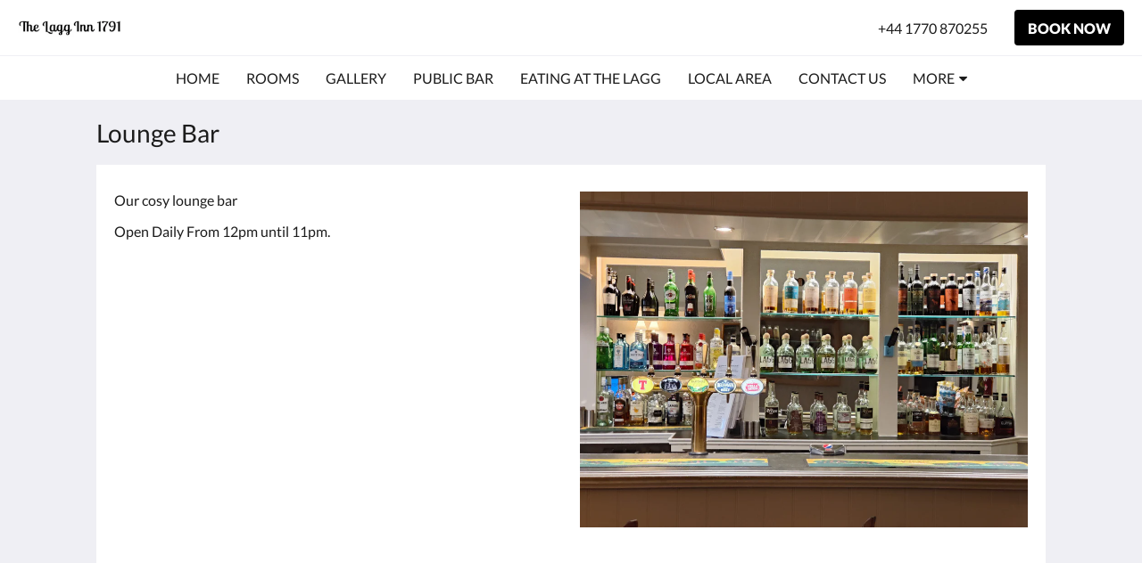

--- FILE ---
content_type: text/html
request_url: https://www.lagghotel.com/LoungeBar.html
body_size: 5023
content:
<!doctype html><html lang="en" class="no-js"><head prefix="og: http://ogp.me/ns#"><meta charset="utf-8"><meta http-equiv="X-UA-Compatible" content="IE=edge"><meta name="viewport" content="width=device-width, initial-scale=1, maximum-scale=5"><link rel="icon" type="image/x-icon" href="//webbox-assets.siteminder.com/assets/images/favicon-home.ico"><title>Lounge Bar | The Lagg Inn 1791</title><link rel="canonical" href="https://www.lagghotel.com/LoungeBar.html"><link rel="alternate" hreflang="en" href="https://www.lagghotel.com/LoungeBar.html"><meta name="robots" content="index, follow"><meta name="author" content="The Lagg Inn 1791"><meta name="description" content=""><meta property="og:title" content="Lounge Bar"><meta property="og:type" content="website"><meta name="og:description" content=""><meta name="og:site_name" content="www.lagghotel.com"><meta name="og:locale" content="en"><meta property="og:url" content="https://www.lagghotel.com/LoungeBar.html"><meta property="og:image" content=""><link rel="stylesheet" href="//webbox-assets.siteminder.com/assets/themes/css/themeAllycolorPalette1-fc1799fbb708f233ff7428a4e7cf177a.css"><script defer>window.smcv=window.smcv||{},window.smcv.fireWhenReady=function(n,e){var r,c=0,i=setInterval(function(){try{20===++c&&(console.warn(n+" failed indefinitely. "),clearInterval(i)),r=n.split(".").reduce(function(n,e){return n[e]},window)}catch(e){console.info("retrying..."+c+" "+n)}void 0!==r&&(e(),clearInterval(i))},500)};</script><script>
    window.propertyId= "506bafc0-89ab-4129-9365-900235c495c6";
</script><script>(function(w,d,s,l,i){w[l]=w[l]||[];w[l].push({'gtm.start':
            new Date().getTime(),event:'gtm.js'});var f=d.getElementsByTagName(s)[0],
        j=d.createElement(s),dl=l!='dataLayer'?'&l='+l:'';j.async=true;j.src=
        'https://www.googletagmanager.com/gtm.js?id='+i+dl;f.parentNode.insertBefore(j,f);
    })(window,document,'script','dataLayer','GTM-WD6VSBF');</script><link rel="stylesheet" type="text/css" href="//cdn.jsdelivr.net/npm/swiper@4.0.7/dist/css/swiper.min.css"><link rel="stylesheet" type="text/css" href="//cdn.jsdelivr.net/npm/photoswipe@4.1.2/dist/photoswipe.css"><link rel="stylesheet" type="text/css" href="//cdn.jsdelivr.net/npm/photoswipe@4.1.2/dist/default-skin/default-skin.css"><link rel="stylesheet" href="https://unpkg.com/leaflet@1.3.1/dist/leaflet.css" integrity="sha512-Rksm5RenBEKSKFjgI3a41vrjkw4EVPlJ3+OiI65vTjIdo9brlAacEuKOiQ5OFh7cOI1bkDwLqdLw3Zg0cRJAAQ==" crossorigin=""><script src="https://unpkg.com/leaflet@1.3.1/dist/leaflet.js" integrity="sha512-/Nsx9X4HebavoBvEBuyp3I7od5tA0UzAxs+j83KgC8PU0kgB4XiK4Lfe4y4cgBtaRJQEIFCW+oC506aPT2L1zw==" crossorigin="" async></script><script type="application/ld+json">{"@context": "http://schema.org","@type": "Hotel","description": "The Lagg Inn 1791 - ","hasMap": "https://maps.googleapis.com/maps/api/staticmap?zoom=15&center=55.44611356,-5.23391555&size=1600x1200&sensor=false&markers=color:blue%7c55.44611356,-5.23391555","address": {"@type": "PostalAddress","addressLocality": "Isle of Arran","addressRegion": "Ayrshire","postalCode": "KA27 8PQ","streetAddress": "Kilmory","addressCountry": "United Kingdom"},"geo": {"@type": "GeoCoordinates","latitude": 55.44611356,"longitude": -5.23391555},"telephone": "+44 1770 870255","url": "https://www.lagghotel.com","name": "The Lagg Inn 1791","starRating": { "@type": "Rating", "ratingValue" : "3.0" }}</script></head><body class="horizontal_logo themeAlly colorPalette1 typography1 buttonStyle1 page-loungeBar lang-en"><header class="navbar navbar-fixed-top navbar-main"><nav class="menu_button"><a href="#" id="menubutton" type="button" class="navbar-toggle" aria-haspopup="true" aria-controls="hamburgerMenu"><span class="sr-only">Toggle navigation</span><span class="icon-bar"></span><span class="icon-bar"></span><span class="icon-bar"></span></a><ul id="hamburgerMenu" role="menu" aria-labelledby="menubutton"><li role="presentation" class="menuitem-language-switcher"></li><li role="presentation" class=" "><a role="menuitem" tabindex="0" href="/"><span tabindex="-1">Home</span></a></li><li role="presentation" class=" "><a role="menuitem" tabindex="0" href="/rooms.html"><span tabindex="-1">Rooms</span></a></li><li role="presentation" class=" "><a role="menuitem" tabindex="0" href="/gallery.html"><span tabindex="-1">Gallery</span></a></li><li role="presentation" class=" "><a role="menuitem" tabindex="0" href="/public-bar.html"><span tabindex="-1">Public Bar</span></a></li><li role="presentation" class=" "><a role="menuitem" tabindex="0" href="/eating-at-the-lagg.html"><span tabindex="-1">Eating at The Lagg</span></a></li><li role="presentation" class="hidden-md "><a role="menuitem" tabindex="0" href="/attractions.html"><span tabindex="-1">Local Area</span></a></li><li role="presentation" class="hidden-md "><a role="menuitem" tabindex="0" href="/contact-us.html"><span tabindex="-1">Contact Us</span></a></li><li role="presentation" class="hidden-md hidden-lg "><a role="menuitem" tabindex="0" href="/about-us.html"><span tabindex="-1">About Us</span></a></li><li class="more-link visible-md visible-md visible-md visible-lg"><a href="#" role="menuitem" aria-haspopup="true" aria-expanded="false" tabindex="0"><span tabindex="-1"> More <i class="fa fa-caret-down" aria-hidden="true"></i></span></a><ul role="menu" aria-label="More"><li role="presentation" class="visible-md "><a role="menuitem" tabindex="0" href="/attractions.html"><span tabindex="-1">Local Area</span></a></li><li role="presentation" class="visible-md "><a role="menuitem" tabindex="0" href="/contact-us.html"><span tabindex="-1">Contact Us</span></a></li><li role="presentation" class="visible-md visible-lg "><a role="menuitem" tabindex="0" href="/about-us.html"><span tabindex="-1">About Us</span></a></li></ul></li></ul></nav><div class="logo logo--landscape"><a href="/"><picture class="visible-xs logo-xs"><source data-srcset="//webbox.imgix.net/images/joklssjrzrgrfohn/42a8e43e-2ea9-4ace-9a6f-afc56a0f51b4.png?auto=format,compress&amp;fit=crop&amp;crop=entropy&amp;h=34&amp;q=55 1x, //webbox.imgix.net/images/joklssjrzrgrfohn/42a8e43e-2ea9-4ace-9a6f-afc56a0f51b4.png?auto=format,compress&amp;fit=crop&amp;crop=entropy&amp;h=34&amp;dpr=2&amp;q=20 2x"><img class="logo-img visible-xs lazyload" src="//webbox.imgix.net/images/joklssjrzrgrfohn/42a8e43e-2ea9-4ace-9a6f-afc56a0f51b4.png?auto=format,compress&amp;fit=crop&amp;crop=entropy&amp;h=34&amp;q=55" alt="The Lagg Inn 1791"></picture><picture class="hidden-xs logo-md"><source data-srcset="//webbox.imgix.net/images/joklssjrzrgrfohn/42a8e43e-2ea9-4ace-9a6f-afc56a0f51b4.png?auto=format,compress&amp;fit=crop&amp;crop=entropy&amp;h=80&amp;q=55 1x, //webbox.imgix.net/images/joklssjrzrgrfohn/42a8e43e-2ea9-4ace-9a6f-afc56a0f51b4.png?auto=format,compress&amp;fit=crop&amp;crop=entropy&amp;h=80&amp;dpr=2&amp;q=20 2x"><img class="logo-img hidden-xs lazyload" src="//webbox.imgix.net/images/joklssjrzrgrfohn/42a8e43e-2ea9-4ace-9a6f-afc56a0f51b4.png?auto=format,compress&amp;fit=crop&amp;crop=entropy&amp;h=80&amp;q=55" alt="The Lagg Inn 1791"></picture></a></div><div class="navbar-right"><a href="tel:+44 1770 870255" class="btn header-contact--btn visible-xs visible-md" tabindex="0" aria-label="Contact Us: +44 1770 870255"><span tabindex="-1"><span class="fa fa-phone hidden-lg"></span></span></a><a href="tel:+44 1770 870255" class="btn header-contact--link hidden-xs hidden-md" tabindex="0"><span tabindex="-1"> +44 1770 870255 </span></a><div role="dialog" id="contactModal" aria-labelledby="contactModalLabel" aria-modal="true" class="hidden"><div class="modal-header"><button class="close" aria-label="Close" onclick="closeDialog(this)" tabindex="0"><span tabindex="-1"><i class="fa fa-close" aria-hidden="true"></i></span></button><h2 id="contactModalLabel">Contact Us</h2></div><div class="modal-body"><div class="modal-body_number"><h3 class="modal-body_label">Telephone Number 1</h3><a href="tel:+44 1770 870255" class="modal-body_link">+44 1770 870255</a></div></div></div><form class="booking-button-form text-center" target="_blank" action="https://app.thebookingbutton.com/properties/thelagghoteldirect" method="GET" autocomplete="off"><input type="hidden" name="locale" value="en"><input type="hidden" name="referrer" value="canvas"><button type="submit" class="btn btn-primary navbar-btn navbar-booking-btn " tabindex="0"><span tabindex="-1">Book Now</span></button></form></div></header><a href="#afterNavAnchor" data-scroll class="skip-link">Skip past navigation</a><nav class="navbar-links"><ul id="menubar" role="menubar"><li role="presentation" class=" "><a role="menuitem" tabindex="0" href="/"><span tabindex="-1">Home</span></a></li><li role="presentation" class=" "><a role="menuitem" tabindex="0" href="/rooms.html"><span tabindex="-1">Rooms</span></a></li><li role="presentation" class=" "><a role="menuitem" tabindex="0" href="/gallery.html"><span tabindex="-1">Gallery</span></a></li><li role="presentation" class=" "><a role="menuitem" tabindex="0" href="/public-bar.html"><span tabindex="-1">Public Bar</span></a></li><li role="presentation" class=" "><a role="menuitem" tabindex="0" href="/eating-at-the-lagg.html"><span tabindex="-1">Eating at The Lagg</span></a></li><li role="presentation" class="hidden-md "><a role="menuitem" tabindex="0" href="/attractions.html"><span tabindex="-1">Local Area</span></a></li><li role="presentation" class="hidden-md "><a role="menuitem" tabindex="0" href="/contact-us.html"><span tabindex="-1">Contact Us</span></a></li><li role="presentation" class="hidden-md hidden-lg "><a role="menuitem" tabindex="0" href="/about-us.html"><span tabindex="-1">About Us</span></a></li><li class="more-link visible-md visible-md visible-md visible-lg"><a href="#" role="menuitem" aria-haspopup="true" aria-expanded="false" tabindex="0"><span tabindex="-1"> More <i class="fa fa-caret-down" aria-hidden="true"></i></span></a><ul role="menu" aria-label="More"><li role="presentation" class="visible-md "><a role="menuitem" tabindex="0" href="/attractions.html"><span tabindex="-1">Local Area</span></a></li><li role="presentation" class="visible-md "><a role="menuitem" tabindex="0" href="/contact-us.html"><span tabindex="-1">Contact Us</span></a></li><li role="presentation" class="visible-md visible-lg "><a role="menuitem" tabindex="0" href="/about-us.html"><span tabindex="-1">About Us</span></a></li></ul></li></ul></nav><div id="afterNavAnchor" class="skip-to" tabindex="-1"></div><main><div id="content"><article class="standard-list-page custom-page "><header class="header"><h1 class="page-header"><label for="customSelect" class="page-header_label visible-xs "><span class="page-header_title">Lounge Bar</span></label><a href="/" class="backlink visible-xs"><i class="fa fa-angle-left" aria-label="Go back to previous page"></i></a><span class="page-header_title hidden-xs">Lounge Bar</span></h1></header><section class="container container--white pt-l mt-m"><div class="custom custom-text-left-image-right custom-2col-6-6"><div class="col--text col-6"><p>Our cosy lounge bar&nbsp;</p><p>Open Daily From 12pm until 11pm.</p></div><div class="col-6"><ul><li><picture><source media="(max-width: 375px)" data-srcset="//webbox.imgix.net/images/joklssjrzrgrfohn/313c6f6c-42ba-415b-9762-e840afbeca76.jpg?auto=format,compress&amp;fit=crop&amp;crop=entropy&amp;w=335&amp;q=55 1x, //webbox.imgix.net/images/joklssjrzrgrfohn/313c6f6c-42ba-415b-9762-e840afbeca76.jpg?auto=format,compress&amp;fit=crop&amp;crop=entropy&amp;w=335&amp;dpr=2&amp;q=20 2x"><source media="(min-width: 376px) and (max-width:768px)" data-srcset="//webbox.imgix.net/images/joklssjrzrgrfohn/313c6f6c-42ba-415b-9762-e840afbeca76.jpg?auto=format,compress&amp;fit=crop&amp;crop=entropy&amp;w=728&amp;q=55 1x, //webbox.imgix.net/images/joklssjrzrgrfohn/313c6f6c-42ba-415b-9762-e840afbeca76.jpg?auto=format,compress&amp;fit=crop&amp;crop=entropy&amp;w=728&amp;dpr=2&amp;q=20 2x"><source media="(min-width: 769px)" data-srcset="//webbox.imgix.net/images/joklssjrzrgrfohn/313c6f6c-42ba-415b-9762-e840afbeca76.jpg?auto=format,compress&amp;fit=crop&amp;crop=entropy&amp;w=986&amp;q=55 1x, //webbox.imgix.net/images/joklssjrzrgrfohn/313c6f6c-42ba-415b-9762-e840afbeca76.jpg?auto=format,compress&amp;fit=crop&amp;crop=entropy&amp;w=986&amp;dpr=2&amp;q=20 2x"><img src="[data-uri]" data-src="//webbox.imgix.net/images/joklssjrzrgrfohn/313c6f6c-42ba-415b-9762-e840afbeca76.jpg?auto=format,compress&amp;fit=crop&amp;crop=entropy&amp;w=335" class="lazyload" aria-hidden="true" alt="image"></picture></li></ul></div></div><div class="custom custom-image"><div class="col-12"><ul></ul></div></div><div class="custom custom-image-left-image-right custom-2col-6-6"><div class="col-6"><ul></ul></div><div class="col-6"><ul></ul></div></div></section></article></div><div id="footer"><footer><div class="container"><section class="section section-address" id="footer-address"><address class="address"><h4 class="section-name">The Lagg Inn 1791</h4><div class="wrapper"><a href="//maps.google.com/maps/place/The+Lagg+Inn+1791/@55.44611356,-5.23391555,18z" aria-label="Google Maps - Opens in a new window" target="_blank" rel="noopener" class="contact-tile"><i class="fa fa-map"></i><div class="wrapper"><span class="itemprop"> Kilmory<br> Isle of Arran Ayrshire KA27 8PQ<br> United Kingdom </span></div></a><a href="tel:+44 1770 870255" class="contact-tile"><i class="fa fa-phone"></i><div class="wrapper"><span class="itemprop">+44 1770 870255</span></div></a><a href="mailto:rodenjules@gmail.com" class="contact-tile"><i class="fa fa-envelope"></i><div class="wrapper"><span class="itemprop">rodenjules@gmail.com</span></div></a></div></address></section><div class="section section-links" id="footer-pages"><section id="footer-pages1"><h4 class="section-name accordion-button" id="tab1" aria-selected="false" aria-controls="panel1" aria-expanded="false" role="tab" tabindex="0"><span tabindex="-1">Stay at The Lagg</span></h4><div id="panel1" class="panel accordion" aria-labelledby="tab2" aria-hidden="true" role="tabpanel"><ul><li><a href="/">Home</a></li><li><a href="/rooms.html">Rooms</a></li><li><a href="/gallery.html">Gallery</a></li><li><a href="/attractions.html">Local Area</a></li></ul></div></section><section id="footer-pages2"><h4 class="section-name accordion-button" id="tab2" aria-selected="false" aria-controls="panel2" aria-expanded="false" role="tab" tabindex="0"><span tabindex="-1">Learn More About Us</span></h4><div id="panel2" class="panel accordion" aria-labelledby="tab2" aria-hidden="true" role="tabpanel"><ul><li><a href="/contact-us.html">Contact Us</a></li><li><a href="/about-us.html">About Us</a></li></ul></div></section></div><section class="section section-social" id="footer-social-media"><h4 class="section-name">Social Media</h4><ul class="list-unstyled social-media-links"><li><a href="https://www.tripadvisor.co.uk/Restaurant_Review-g7216759-d4310341-Reviews-The_Lagg_Inn_1791-Lagg_Isle_of_Arran_Scotland.html" target="_blank" rel="noopener" aria-label="Lagg Inn 1791 - Opens in a new window"><i class="lazyload social-icon tripadvisor-icon"></i></a></li><li><a href="https://www.instagram.com/lagghotel/" target="_blank" rel="noopener" aria-label="lagghotel - Opens in a new window"><i class="lazyload social-icon instagram-icon"></i></a></li><li><a href="https://www.facebook.com/lagghotel" target="_blank" rel="noopener" aria-label="The Lagg 1791 - Opens in a new window"><i class="lazyload social-icon facebook-icon"></i></a></li></ul></section></div><div class="common-footer-wrapper"><div class="container common-footer"><div class="common-footer"><span class="section-name copyright-text"><span class="fa fa-copyright"></span><span class="fa-copyright__year"></span> All rights reserved</span><div class="footer-branding"><p class="brand">Powered by <a target="_blank" rel="noopener" href="https://www.siteminder.com/canvas">Canvas</a></p></div></div></div></div></footer></div></main><div id="dialog_layer" class="hidden"></div><div class="pswp" tabindex="-1" role="dialog" aria-hidden="true"><div class="pswp__bg"></div><div class="pswp__scroll-wrap"><div class="pswp__container"><div class="pswp__item"></div><div class="pswp__item"></div><div class="pswp__item"></div></div><div class="pswp__ui pswp__ui--hidden"><div class="pswp__top-bar"><div class="pswp__counter"></div><button class="pswp__button pswp__button--close" title="Close (Esc)"></button><button class="pswp__button pswp__button--fs" title="Toggle fullscreen"></button><button class="pswp__button pswp__button--zoom" title="Zoom in/out"></button><div class="pswp__preloader"><div class="pswp__preloader__icn"><div class="pswp__preloader__cut"><div class="pswp__preloader__donut"></div></div></div></div></div><button class="pswp__button pswp__button--arrow--left" title="Previous (arrow left)"></button><button class="pswp__button pswp__button--arrow--right" title="Next (arrow right)"></button><div class="pswp__caption"><div class="pswp__caption__center"></div></div></div></div></div><div aria-live="assertive" class="vh notification"></div><script defer>
    document.addEventListener("DOMContentLoaded", function () {
        var $modal = document.querySelector('[aria-modal="true"]');
        var $dialogLayer = document.getElementById('dialog_layer');
        if ($modal && $dialogLayer) {
            $dialogLayer.appendChild($modal);
        }
    });
</script><script type="application/javascript" defer>
    document.querySelector('.fa-copyright__year').textContent = new Date().getFullYear()
</script><script defer>
    var externalLinkMessage = 'Opens in a new window';
</script><script type="text/javascript" defer>
    if (/MSIE \d|Trident.*rv:/.test(navigator.userAgent)) {
        document.write('<script src="https://cdn.jsdelivr.net/npm/ie10-viewport-bug-workaround.js@1.0.0/ie10-viewport-bug-workaround.min.js" async><\/script>');
        document.write('<script src="https://cdn.jsdelivr.net/npm/proto-polyfill@1.5.0/index.min.js" async><\/script>');
        document.write('<script src="https://cdn.jsdelivr.net/npm/picturefill@3.0.2/dist/picturefill.min.js" async><\/script>');
    }
</script><script src="https://cdn.jsdelivr.net/npm/lodash3@3.10.1/index.min.js" async defer></script><script src="https://cdn.jsdelivr.net/npm/moment@2.19.4/moment.min.js" async defer></script><script src="https://cdn.jsdelivr.net/npm/swiper@4.0.7/dist/js/swiper.min.js" async defer></script><script src="https://cdn.jsdelivr.net/npm/photoswipe@4.1.2/dist/photoswipe.min.js" async defer></script><script src="https://cdn.jsdelivr.net/npm/photoswipe@4.1.2/dist/photoswipe-ui-default.min.js" async defer></script><script src="https://cdn.jsdelivr.net/npm/@nikches/vanilla-text-mask@3.2.2/dist/vanillaTextMask.min.js" async defer></script><script src="https://cdn.jsdelivr.net/npm/smooth-scroll@12.1.5/dist/js/smooth-scroll.min.js" async defer></script><script src="https://cdn.jsdelivr.net/npm/jquery@3.3.1/dist/jquery.min.js" async defer></script><script src="https://cdn.jsdelivr.net/npm/lazysizes@4.0.1/lazysizes.min.js" async defer></script><script src="https://cdn.jsdelivr.net/npm/css-vars-ponyfill@2" async defer></script><script src="//canvas.siteminder.com/assets/a11y-utils.compressed.js?v=9.4.6" async defer></script><script src="//canvas.siteminder.com/assets/web.compressed.js?v=9.4.6" async defer></script><script defer>
    window.isPublish = true
</script></body></html>